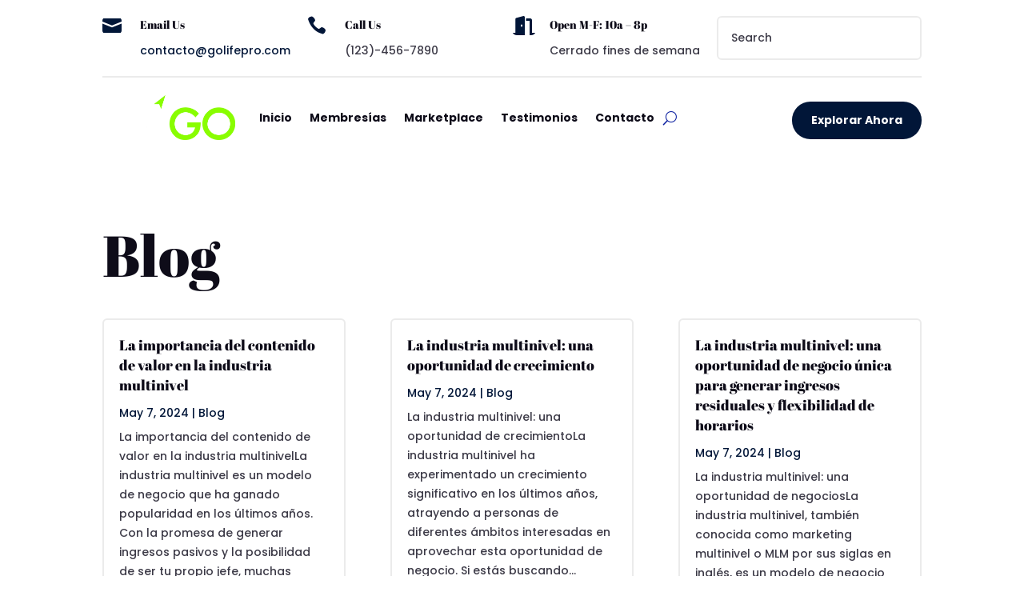

--- FILE ---
content_type: text/css
request_url: https://www.golifepro.com/wp-content/et-cache/1700/et-core-unified-cpt-1700.min.css?ver=1737625590
body_size: 986
content:
.et_pb_section_0_tb_header.et_pb_section{padding-top:8px;padding-bottom:8px}.et_pb_row_0_tb_header{border-color:rgba(0,0,0,0.08);border-bottom-width:2px}.et_pb_row_0_tb_header.et_pb_row{padding-top:12px!important;padding-bottom:12px!important;padding-top:12px;padding-bottom:12px}.et_pb_blurb_0_tb_header.et_pb_blurb .et_pb_module_header,.et_pb_blurb_0_tb_header.et_pb_blurb .et_pb_module_header a,.et_pb_blurb_1_tb_header.et_pb_blurb .et_pb_module_header,.et_pb_blurb_1_tb_header.et_pb_blurb .et_pb_module_header a,.et_pb_blurb_2_tb_header.et_pb_blurb .et_pb_module_header,.et_pb_blurb_2_tb_header.et_pb_blurb .et_pb_module_header a{font-family:'Abril Fatface',display;font-weight:500;font-size:14px;color:#0e0c19!important;line-height:1.5em}.et_pb_blurb_0_tb_header.et_pb_blurb p,.et_pb_blurb_1_tb_header.et_pb_blurb p,.et_pb_blurb_2_tb_header.et_pb_blurb p{line-height:1.75em}.et_pb_blurb_0_tb_header.et_pb_blurb,.et_pb_blurb_1_tb_header.et_pb_blurb,.et_pb_blurb_2_tb_header.et_pb_blurb{font-family:'Poppins',Helvetica,Arial,Lucida,sans-serif;font-weight:500;color:#3c3a47!important;line-height:1.75em}.et_pb_blurb_0_tb_header.et_pb_blurb .et_pb_blurb_description a,.et_pb_blurb_1_tb_header.et_pb_blurb .et_pb_blurb_description a,.et_pb_blurb_2_tb_header.et_pb_blurb .et_pb_blurb_description a,.et_pb_menu_0_tb_header.et_pb_menu ul li:hover>a,.et_pb_menu_0_tb_header.et_pb_menu ul li.current-menu-item a,.et_pb_menu_0_tb_header.et_pb_menu .nav li ul.sub-menu li.current-menu-item a{color:#011638!important}.et_pb_blurb_0_tb_header .et_pb_main_blurb_image .et_pb_only_image_mode_wrap,.et_pb_blurb_0_tb_header .et_pb_main_blurb_image .et-pb-icon,.et_pb_blurb_1_tb_header .et_pb_main_blurb_image .et_pb_only_image_mode_wrap,.et_pb_blurb_1_tb_header .et_pb_main_blurb_image .et-pb-icon,.et_pb_blurb_2_tb_header .et_pb_main_blurb_image .et_pb_only_image_mode_wrap,.et_pb_blurb_2_tb_header .et_pb_main_blurb_image .et-pb-icon,.et_pb_search_0_tb_header.et_pb_search,.et_pb_search_0_tb_header input.et_pb_s{border-radius:6px 6px 6px 6px;overflow:hidden}.et_pb_blurb_0_tb_header .et-pb-icon,.et_pb_blurb_1_tb_header .et-pb-icon{font-size:24px;color:#011638;font-family:ETmodules!important;font-weight:400!important}.et_pb_blurb_0_tb_header .et_pb_blurb_content,.et_pb_blurb_1_tb_header .et_pb_blurb_content,.et_pb_blurb_2_tb_header .et_pb_blurb_content{max-width:100%}.et_pb_blurb_2_tb_header .et-pb-icon{font-size:24px;color:#011638;font-family:FontAwesome!important;font-weight:900!important}.et_pb_search_0_tb_header input.et_pb_searchsubmit{font-family:'Inter',Helvetica,Arial,Lucida,sans-serif;font-weight:700;background-color:rgba(0,0,0,0.08)!important;border-color:rgba(0,0,0,0.08)!important}.et_pb_search_0_tb_header form input.et_pb_s,.et_pb_search_0_tb_header form input.et_pb_s::placeholder{font-family:'Poppins',Helvetica,Arial,Lucida,sans-serif;font-weight:500;line-height:1.4em!important;font-family:'Poppins',Helvetica,Arial,Lucida,sans-serif;font-weight:500;line-height:1.4em!important;font-family:'Poppins',Helvetica,Arial,Lucida,sans-serif;font-weight:500;line-height:1.4em!important;font-family:'Poppins',Helvetica,Arial,Lucida,sans-serif;font-weight:500;line-height:1.4em!important}.et_pb_search_0_tb_header form input.et_pb_s::-ms-input-placeholder{font-family:'Poppins',Helvetica,Arial,Lucida,sans-serif;font-weight:500;line-height:1.4em!important;font-family:'Poppins',Helvetica,Arial,Lucida,sans-serif;font-weight:500;line-height:1.4em!important;font-family:'Poppins',Helvetica,Arial,Lucida,sans-serif;font-weight:500;line-height:1.4em!important;font-family:'Poppins',Helvetica,Arial,Lucida,sans-serif;font-weight:500;line-height:1.4em!important}.et_pb_search_0_tb_header form input.et_pb_s::-webkit-input-placeholder{font-family:'Poppins',Helvetica,Arial,Lucida,sans-serif;font-weight:500;line-height:1.4em!important;font-family:'Poppins',Helvetica,Arial,Lucida,sans-serif;font-weight:500;line-height:1.4em!important;font-family:'Poppins',Helvetica,Arial,Lucida,sans-serif;font-weight:500;line-height:1.4em!important;font-family:'Poppins',Helvetica,Arial,Lucida,sans-serif;font-weight:500;line-height:1.4em!important;color:#3c3a47!important}.et_pb_search_0_tb_header form input.et_pb_s::-moz-placeholder{font-family:'Poppins',Helvetica,Arial,Lucida,sans-serif;font-weight:500;line-height:1.4em!important;color:#3c3a47!important}.et_pb_search_0_tb_header form input.et_pb_s::-moz-placeholder::-webkit-input-placeholder{font-family:'Poppins',Helvetica,Arial,Lucida,sans-serif;font-weight:500;line-height:1.4em!important}.et_pb_search_0_tb_header form input.et_pb_s::-moz-placeholder::-moz-placeholder{font-family:'Poppins',Helvetica,Arial,Lucida,sans-serif;font-weight:500;line-height:1.4em!important}.et_pb_search_0_tb_header form input.et_pb_s::-moz-placeholder::-ms-input-placeholder{font-family:'Poppins',Helvetica,Arial,Lucida,sans-serif;font-weight:500;line-height:1.4em!important}.et_pb_search_0_tb_header.et_pb_search{border-width:2px;border-color:rgba(0,0,0,0.08)}.et_pb_search_0_tb_header{overflow-x:hidden;overflow-y:hidden}.et_pb_search_0_tb_header input.et_pb_s{padding-top:16px!important;padding-right:16px!important;padding-bottom:16px!important;padding-left:16px!important;border-color:rgba(0,0,0,0.08)!important;height:auto;min-height:0}.et_pb_search_0_tb_header form input.et_pb_s,.et_pb_search_0_tb_header form input.et_pb_s:focus{color:#3c3a47}.et_pb_search_0_tb_header form input.et_pb_s:-ms-input-placeholder{color:#3c3a47!important}.et_pb_row_1_tb_header.et_pb_row{padding-top:8px!important;padding-bottom:8px!important;padding-top:8px;padding-bottom:8px}.et_pb_menu_0_tb_header.et_pb_menu ul li a{font-family:'Poppins',Helvetica,Arial,Lucida,sans-serif;font-weight:700;color:#0e0c19!important;transition:color 300ms ease 0ms}.et_pb_menu_0_tb_header.et_pb_menu{background-color:RGBA(255,255,255,0)}.et_pb_menu_0_tb_header.et_pb_menu .nav li ul{background-color:#FFFFFF!important;border-color:#011638}.et_pb_menu_0_tb_header.et_pb_menu .et_mobile_menu{border-color:#011638}.et_pb_menu_0_tb_header.et_pb_menu .nav li ul.sub-menu a,.et_pb_menu_0_tb_header.et_pb_menu .et_mobile_menu a{color:#0e0c19!important}.et_pb_menu_0_tb_header.et_pb_menu .et_mobile_menu,.et_pb_menu_0_tb_header.et_pb_menu .et_mobile_menu ul{background-color:#FFFFFF!important}.et_pb_menu_0_tb_header.et_pb_menu nav>ul>li>a:hover{opacity:1}.et_pb_menu_0_tb_header .et_pb_menu__logo-wrap .et_pb_menu__logo img{width:auto}.et_pb_menu_0_tb_header .et_pb_menu_inner_container>.et_pb_menu__logo-wrap,.et_pb_menu_0_tb_header .et_pb_menu__logo-slot{width:auto;max-width:100%}.et_pb_menu_0_tb_header .et_pb_menu_inner_container>.et_pb_menu__logo-wrap .et_pb_menu__logo img,.et_pb_menu_0_tb_header .et_pb_menu__logo-slot .et_pb_menu__logo-wrap img{height:auto;max-height:56px}.et_pb_menu_0_tb_header .mobile_nav .mobile_menu_bar:before{color:#011638}.et_pb_menu_0_tb_header .et_pb_menu__icon.et_pb_menu__search-button,.et_pb_menu_0_tb_header .et_pb_menu__icon.et_pb_menu__close-search-button,.et_pb_menu_0_tb_header .et_pb_menu__icon.et_pb_menu__cart-button{color:#0d21a1}.et_pb_button_0_tb_header_wrapper .et_pb_button_0_tb_header,.et_pb_button_0_tb_header_wrapper .et_pb_button_0_tb_header:hover{padding-top:12px!important;padding-right:24px!important;padding-bottom:12px!important;padding-left:24px!important}body #page-container .et_pb_section .et_pb_button_0_tb_header{color:#FFFFFF!important;border-width:0px!important;border-radius:100px;font-size:14px;font-family:'Poppins',Helvetica,Arial,Lucida,sans-serif!important;font-weight:700!important;background-color:#011638}body #page-container .et_pb_section .et_pb_button_0_tb_header:after{font-size:1.6em}body.et_button_custom_icon #page-container .et_pb_button_0_tb_header:after{font-size:14px}.et_pb_button_0_tb_header,.et_pb_button_0_tb_header:after{transition:all 300ms ease 0ms}.et_pb_column_0_tb_header,.et_pb_column_1_tb_header{padding-bottom:8px}.et_pb_column_4_tb_header{padding-top:4px;z-index:12!important;position:relative;margin-bottom:0}.et_pb_column_5_tb_header{padding-top:22px}@media only screen and (max-width:980px){.et_pb_row_0_tb_header{border-bottom-width:2px}body #page-container .et_pb_section .et_pb_button_0_tb_header:after{display:inline-block;opacity:0}body #page-container .et_pb_section .et_pb_button_0_tb_header:hover:after{opacity:1}.et_pb_column_4_tb_header,.et_pb_column_5_tb_header{padding-top:0px}}@media only screen and (max-width:767px){.et_pb_row_0_tb_header{border-bottom-width:2px}body #page-container .et_pb_section .et_pb_button_0_tb_header:after{display:inline-block;opacity:0}body #page-container .et_pb_section .et_pb_button_0_tb_header:hover:after{opacity:1}.et_pb_column_4_tb_header{padding-top:0px}}

--- FILE ---
content_type: text/css
request_url: https://www.golifepro.com/wp-content/et-cache/1702/et-core-unified-cpt-deferred-1702.min.css?ver=1737625590
body_size: 967
content:
.et_pb_heading_0_tb_body .et_pb_heading_container h1,.et_pb_heading_0_tb_body .et_pb_heading_container h2,.et_pb_heading_0_tb_body .et_pb_heading_container h3,.et_pb_heading_0_tb_body .et_pb_heading_container h4,.et_pb_heading_0_tb_body .et_pb_heading_container h5,.et_pb_heading_0_tb_body .et_pb_heading_container h6{font-family:'Abril Fatface',display;font-weight:500;font-size:72px;color:#0e0c19!important;line-height:1.15em}.et_pb_blog_0_tb_body .et_pb_post .entry-title a,.et_pb_blog_0_tb_body .not-found-title{font-family:'Abril Fatface',display!important;font-weight:500!important;color:#0e0c19!important}.et_pb_blog_0_tb_body .et_pb_post .entry-title,.et_pb_blog_0_tb_body .not-found-title{font-size:18px!important;line-height:1.4em!important}.et_pb_blog_0_tb_body .et_pb_post,.et_pb_blog_0_tb_body .et_pb_post .post-content *{color:#3c3a47!important}.et_pb_blog_0_tb_body .et_pb_post p,.et_pb_signup_0_tb_body.et_pb_subscribe p{line-height:1.75em}.et_pb_blog_0_tb_body .et_pb_post .post-content,.et_pb_blog_0_tb_body.et_pb_bg_layout_light .et_pb_post .post-content p,.et_pb_blog_0_tb_body.et_pb_bg_layout_dark .et_pb_post .post-content p{font-family:'Poppins',Helvetica,Arial,Lucida,sans-serif;font-weight:500;line-height:1.75em}.et_pb_blog_0_tb_body .et_pb_post .post-meta,.et_pb_blog_0_tb_body .et_pb_post .post-meta a,#left-area .et_pb_blog_0_tb_body .et_pb_post .post-meta,#left-area .et_pb_blog_0_tb_body .et_pb_post .post-meta a{font-family:'Poppins',Helvetica,Arial,Lucida,sans-serif;font-weight:500;color:#011638!important}.et_pb_blog_0_tb_body .et_pb_post div.post-content a.more-link{font-family:'Poppins',Helvetica,Arial,Lucida,sans-serif;font-weight:700;color:#0d21a1!important}.et_pb_blog_0_tb_body .pagination a{font-family:'Poppins',Helvetica,Arial,Lucida,sans-serif;font-weight:700;font-size:18px;color:#0d21a1!important}.et_pb_blog_0_tb_body .et_pb_blog_grid .et_pb_post{border-radius:6px 6px 6px 6px;overflow:hidden;border-width:2px;border-color:rgba(0,0,0,0.08)}.et_pb_row_1_tb_body{background-color:#011638;border-radius:6px 6px 6px 6px;overflow:hidden}.et_pb_row_1_tb_body.et_pb_row{padding-top:60px!important;padding-right:60px!important;padding-bottom:60px!important;padding-left:60px!important;padding-top:60px;padding-right:60px;padding-bottom:60px;padding-left:60px}.et_pb_heading_1_tb_body .et_pb_heading_container h1,.et_pb_heading_1_tb_body .et_pb_heading_container h2,.et_pb_heading_1_tb_body .et_pb_heading_container h3,.et_pb_heading_1_tb_body .et_pb_heading_container h4,.et_pb_heading_1_tb_body .et_pb_heading_container h5,.et_pb_heading_1_tb_body .et_pb_heading_container h6{font-family:'Abril Fatface',display;font-weight:500;font-size:50px;color:#FFFFFF!important;line-height:1.2em;text-align:center}.et_pb_heading_1_tb_body{margin-bottom:10px!important}.et_pb_signup_0_tb_body.et_pb_subscribe .et_pb_newsletter_description h2,.et_pb_signup_0_tb_body.et_pb_subscribe .et_pb_newsletter_description h1.et_pb_module_header,.et_pb_signup_0_tb_body.et_pb_subscribe .et_pb_newsletter_description h3.et_pb_module_header,.et_pb_signup_0_tb_body.et_pb_subscribe .et_pb_newsletter_description h4.et_pb_module_header,.et_pb_signup_0_tb_body.et_pb_subscribe .et_pb_newsletter_description h5.et_pb_module_header,.et_pb_signup_0_tb_body.et_pb_subscribe .et_pb_newsletter_description h6.et_pb_module_header{font-family:'Abril Fatface',display!important;font-weight:500!important;font-size:32px!important;color:#FFFFFF!important}.et_pb_signup_0_tb_body.et_pb_subscribe .et_pb_newsletter_description,.et_pb_signup_0_tb_body.et_pb_subscribe .et_pb_newsletter_form{font-family:'Poppins',Helvetica,Arial,Lucida,sans-serif;font-weight:500;font-size:16px;color:#FFFFFF!important;line-height:1.75em}.et_pb_signup_0_tb_body.et_pb_subscribe .et_pb_newsletter_form .et_pb_newsletter_result h2,.et_pb_signup_0_tb_body.et_pb_subscribe .et_pb_newsletter_description a,.et_pb_signup_0_tb_body.et_pb_subscribe .et_pb_newsletter_form a,.et_pb_signup_0_tb_body .et_pb_newsletter_form p .input:focus{color:#FFFFFF!important}.et_pb_signup_0_tb_body.et_pb_contact_field .et_pb_contact_field_options_title,.et_pb_signup_0_tb_body.et_pb_subscribe .et_pb_newsletter_form .input,.et_pb_signup_0_tb_body.et_pb_subscribe .et_pb_newsletter_form .input[type=checkbox]+label,.et_pb_signup_0_tb_body.et_pb_subscribe .et_pb_newsletter_form .input[type=radio]+label{font-family:'Poppins',Helvetica,Arial,Lucida,sans-serif;font-weight:500;font-size:14px}.et_pb_signup_0_tb_body.et_pb_subscribe .et_pb_newsletter_form .input::-webkit-input-placeholder{font-family:'Poppins',Helvetica,Arial,Lucida,sans-serif;font-weight:500;font-size:14px}.et_pb_signup_0_tb_body.et_pb_subscribe .et_pb_newsletter_form .input::-moz-placeholder{font-family:'Poppins',Helvetica,Arial,Lucida,sans-serif;font-weight:500;font-size:14px}.et_pb_signup_0_tb_body.et_pb_subscribe .et_pb_newsletter_form .input:-ms-input-placeholder{font-family:'Poppins',Helvetica,Arial,Lucida,sans-serif;font-weight:500;font-size:14px}.et_pb_signup_0_tb_body .et_pb_newsletter_form p input[type="text"],.et_pb_signup_0_tb_body .et_pb_newsletter_form p textarea,.et_pb_signup_0_tb_body .et_pb_newsletter_form p select,.et_pb_signup_0_tb_body .et_pb_newsletter_form p .input[type="radio"]+label i,.et_pb_signup_0_tb_body .et_pb_newsletter_form p .input[type="checkbox"]+label i{border-radius:6px 6px 6px 6px;overflow:hidden;border-width:2px;border-color:rgba(255,255,255,0.4)}body #page-container .et_pb_section .et_pb_signup_0_tb_body.et_pb_subscribe .et_pb_newsletter_button.et_pb_button{color:#011638!important;border-width:0px!important;border-radius:100px;font-size:14px;font-family:'Poppins',Helvetica,Arial,Lucida,sans-serif!important;font-weight:700!important;background-color:#FFFFFF;padding-top:12px!important;padding-right:24px!important;padding-bottom:12px!important;padding-left:24px!important}body #page-container .et_pb_section .et_pb_signup_0_tb_body.et_pb_subscribe .et_pb_newsletter_button.et_pb_button:after{font-size:1.6em}body.et_button_custom_icon #page-container .et_pb_signup_0_tb_body.et_pb_subscribe .et_pb_newsletter_button.et_pb_button:after{font-size:14px}.et_pb_signup_0_tb_body .et_pb_newsletter_form p input[type="text"],.et_pb_signup_0_tb_body .et_pb_newsletter_form p textarea,.et_pb_signup_0_tb_body .et_pb_newsletter_form p select,.et_pb_signup_0_tb_body .et_pb_newsletter_form p .input[type="checkbox"]+label i,.et_pb_signup_0_tb_body .et_pb_newsletter_form p .input[type="radio"]+label i{background-color:RGBA(255,255,255,0)}.et_pb_signup_0_tb_body .et_pb_newsletter_form p input[type="text"],.et_pb_signup_0_tb_body .et_pb_newsletter_form p textarea,.et_pb_signup_0_tb_body .et_pb_newsletter_form p select,.et_pb_signup_0_tb_body .et_pb_newsletter_form p .input[type="checkbox"]+label i:before,.et_pb_signup_0_tb_body .et_pb_newsletter_form p .input::placeholder{color:rgba(255,255,255,0.8)!important}.et_pb_signup_0_tb_body .et_pb_newsletter_form p .input::-webkit-input-placeholder{color:rgba(255,255,255,0.8)!important}.et_pb_signup_0_tb_body .et_pb_newsletter_form p .input::-moz-placeholder{color:rgba(255,255,255,0.8)!important}.et_pb_signup_0_tb_body .et_pb_newsletter_form p .input::-ms-input-placeholder{color:rgba(255,255,255,0.8)!important}.et_pb_signup_0_tb_body .et_pb_newsletter_form p .input:focus::-webkit-input-placeholder{color:#FFFFFF!important}.et_pb_signup_0_tb_body .et_pb_newsletter_form p .input:focus::-moz-placeholder{color:#FFFFFF!important}.et_pb_signup_0_tb_body .et_pb_newsletter_form p .input:focus:-ms-input-placeholder{color:#FFFFFF!important}.et_pb_signup_0_tb_body .et_pb_newsletter_form p textarea:focus::-webkit-input-placeholder{color:#FFFFFF!important}.et_pb_signup_0_tb_body .et_pb_newsletter_form p textarea:focus::-moz-placeholder{color:#FFFFFF!important}.et_pb_signup_0_tb_body .et_pb_newsletter_form p textarea:focus:-ms-input-placeholder{color:#FFFFFF!important}.et_pb_signup_0_tb_body .et_pb_newsletter_form .input,.et_pb_signup_0_tb_body .et_pb_newsletter_form input[type="text"],.et_pb_signup_0_tb_body .et_pb_newsletter_form p.et_pb_newsletter_field input[type="text"],.et_pb_signup_0_tb_body .et_pb_newsletter_form textarea,.et_pb_signup_0_tb_body .et_pb_newsletter_form p.et_pb_newsletter_field textarea,.et_pb_signup_0_tb_body .et_pb_newsletter_form select{padding-top:18px!important;padding-bottom:18px!important}.et_pb_signup_0_tb_body .et_pb_newsletter_form p .input[type="radio"]+label i:before{background-color:rgba(255,255,255,0.8)}@media only screen and (max-width:980px){.et_pb_heading_0_tb_body .et_pb_heading_container h1,.et_pb_heading_0_tb_body .et_pb_heading_container h2,.et_pb_heading_0_tb_body .et_pb_heading_container h3,.et_pb_heading_0_tb_body .et_pb_heading_container h4,.et_pb_heading_0_tb_body .et_pb_heading_container h5,.et_pb_heading_0_tb_body .et_pb_heading_container h6{font-size:40px}.et_pb_blog_0_tb_body .et_pb_post .entry-title,.et_pb_blog_0_tb_body .not-found-title{font-size:15px!important}.et_pb_blog_0_tb_body .pagination a,.et_pb_signup_0_tb_body.et_pb_subscribe .et_pb_newsletter_description,.et_pb_signup_0_tb_body.et_pb_subscribe .et_pb_newsletter_form{font-size:15px}.et_pb_row_1_tb_body.et_pb_row{padding-top:30px!important;padding-right:30px!important;padding-bottom:30px!important;padding-left:30px!important;padding-top:30px!important;padding-right:30px!important;padding-bottom:30px!important;padding-left:30px!important}.et_pb_heading_1_tb_body .et_pb_heading_container h1,.et_pb_heading_1_tb_body .et_pb_heading_container h2,.et_pb_heading_1_tb_body .et_pb_heading_container h3,.et_pb_heading_1_tb_body .et_pb_heading_container h4,.et_pb_heading_1_tb_body .et_pb_heading_container h5,.et_pb_heading_1_tb_body .et_pb_heading_container h6{font-size:28px}.et_pb_signup_0_tb_body.et_pb_subscribe .et_pb_newsletter_description h2,.et_pb_signup_0_tb_body.et_pb_subscribe .et_pb_newsletter_description h1.et_pb_module_header,.et_pb_signup_0_tb_body.et_pb_subscribe .et_pb_newsletter_description h3.et_pb_module_header,.et_pb_signup_0_tb_body.et_pb_subscribe .et_pb_newsletter_description h4.et_pb_module_header,.et_pb_signup_0_tb_body.et_pb_subscribe .et_pb_newsletter_description h5.et_pb_module_header,.et_pb_signup_0_tb_body.et_pb_subscribe .et_pb_newsletter_description h6.et_pb_module_header{font-size:22px!important}body #page-container .et_pb_section .et_pb_signup_0_tb_body.et_pb_subscribe .et_pb_newsletter_button.et_pb_button:after{display:inline-block;opacity:0}body #page-container .et_pb_section .et_pb_signup_0_tb_body.et_pb_subscribe .et_pb_newsletter_button.et_pb_button:hover:after{opacity:1}}@media only screen and (max-width:767px){.et_pb_heading_0_tb_body .et_pb_heading_container h1,.et_pb_heading_0_tb_body .et_pb_heading_container h2,.et_pb_heading_0_tb_body .et_pb_heading_container h3,.et_pb_heading_0_tb_body .et_pb_heading_container h4,.et_pb_heading_0_tb_body .et_pb_heading_container h5,.et_pb_heading_0_tb_body .et_pb_heading_container h6{font-size:24px}.et_pb_blog_0_tb_body .et_pb_post .entry-title,.et_pb_blog_0_tb_body .not-found-title{font-size:14.5px!important}.et_pb_blog_0_tb_body .pagination a,.et_pb_signup_0_tb_body.et_pb_subscribe .et_pb_newsletter_description,.et_pb_signup_0_tb_body.et_pb_subscribe .et_pb_newsletter_form{font-size:14px}.et_pb_row_1_tb_body.et_pb_row{padding-top:20px!important;padding-right:20px!important;padding-bottom:20px!important;padding-left:20px!important;padding-top:20px!important;padding-right:20px!important;padding-bottom:20px!important;padding-left:20px!important}.et_pb_heading_1_tb_body .et_pb_heading_container h1,.et_pb_heading_1_tb_body .et_pb_heading_container h2,.et_pb_heading_1_tb_body .et_pb_heading_container h3,.et_pb_heading_1_tb_body .et_pb_heading_container h4,.et_pb_heading_1_tb_body .et_pb_heading_container h5,.et_pb_heading_1_tb_body .et_pb_heading_container h6{font-size:20px}.et_pb_signup_0_tb_body.et_pb_subscribe .et_pb_newsletter_description h2,.et_pb_signup_0_tb_body.et_pb_subscribe .et_pb_newsletter_description h1.et_pb_module_header,.et_pb_signup_0_tb_body.et_pb_subscribe .et_pb_newsletter_description h3.et_pb_module_header,.et_pb_signup_0_tb_body.et_pb_subscribe .et_pb_newsletter_description h4.et_pb_module_header,.et_pb_signup_0_tb_body.et_pb_subscribe .et_pb_newsletter_description h5.et_pb_module_header,.et_pb_signup_0_tb_body.et_pb_subscribe .et_pb_newsletter_description h6.et_pb_module_header{font-size:17px!important}body #page-container .et_pb_section .et_pb_signup_0_tb_body.et_pb_subscribe .et_pb_newsletter_button.et_pb_button:after{display:inline-block;opacity:0}body #page-container .et_pb_section .et_pb_signup_0_tb_body.et_pb_subscribe .et_pb_newsletter_button.et_pb_button:hover:after{opacity:1}}

--- FILE ---
content_type: text/css
request_url: https://www.golifepro.com/wp-content/et-cache/1701/et-core-unified-cpt-deferred-1701.min.css?ver=1737625590
body_size: 555
content:
.et_pb_blurb_0_tb_footer.et_pb_blurb .et_pb_module_header,.et_pb_blurb_0_tb_footer.et_pb_blurb .et_pb_module_header a,.et_pb_blurb_1_tb_footer.et_pb_blurb .et_pb_module_header,.et_pb_blurb_1_tb_footer.et_pb_blurb .et_pb_module_header a,.et_pb_blurb_2_tb_footer.et_pb_blurb .et_pb_module_header,.et_pb_blurb_2_tb_footer.et_pb_blurb .et_pb_module_header a,.et_pb_blurb_3_tb_footer.et_pb_blurb .et_pb_module_header,.et_pb_blurb_3_tb_footer.et_pb_blurb .et_pb_module_header a,.et_pb_text_0_tb_footer h5{font-family:'Abril Fatface',display;font-weight:500;font-size:18px;color:#0e0c19!important;line-height:1.4em}.et_pb_blurb_0_tb_footer.et_pb_blurb p,.et_pb_blurb_1_tb_footer.et_pb_blurb p,.et_pb_blurb_2_tb_footer.et_pb_blurb p,.et_pb_blurb_3_tb_footer.et_pb_blurb p{line-height:1.75em}.et_pb_blurb_0_tb_footer.et_pb_blurb,.et_pb_blurb_1_tb_footer.et_pb_blurb,.et_pb_blurb_2_tb_footer.et_pb_blurb{font-family:'Poppins',Helvetica,Arial,Lucida,sans-serif;font-weight:500;font-size:16px;color:#3c3a47!important;line-height:1.75em}.et_pb_blurb_0_tb_footer.et_pb_blurb .et_pb_blurb_description a,.et_pb_blurb_1_tb_footer.et_pb_blurb .et_pb_blurb_description a,.et_pb_blurb_2_tb_footer.et_pb_blurb .et_pb_blurb_description a,.et_pb_blurb_3_tb_footer.et_pb_blurb .et_pb_blurb_description a,.et_pb_text_0_tb_footer.et_pb_text a{color:#011638!important}.et_pb_blurb_0_tb_footer .et_pb_main_blurb_image .et_pb_only_image_mode_wrap,.et_pb_blurb_0_tb_footer .et_pb_main_blurb_image .et-pb-icon,.et_pb_blurb_1_tb_footer .et_pb_main_blurb_image .et_pb_only_image_mode_wrap,.et_pb_blurb_1_tb_footer .et_pb_main_blurb_image .et-pb-icon,.et_pb_blurb_2_tb_footer .et_pb_main_blurb_image .et_pb_only_image_mode_wrap,.et_pb_blurb_2_tb_footer .et_pb_main_blurb_image .et-pb-icon,.et_pb_blurb_3_tb_footer .et_pb_main_blurb_image .et_pb_only_image_mode_wrap,.et_pb_blurb_3_tb_footer .et_pb_main_blurb_image .et-pb-icon{border-radius:6px 6px 6px 6px;overflow:hidden}.et_pb_blurb_0_tb_footer .et-pb-icon,.et_pb_blurb_1_tb_footer .et-pb-icon,.et_pb_blurb_2_tb_footer .et-pb-icon{font-size:32px;color:#011638;font-family:FontAwesome!important;font-weight:900!important}.et_pb_blurb_0_tb_footer .et_pb_blurb_content,.et_pb_blurb_1_tb_footer .et_pb_blurb_content,.et_pb_blurb_2_tb_footer .et_pb_blurb_content,.et_pb_blurb_3_tb_footer .et_pb_blurb_content{max-width:100%}.et_pb_blurb_3_tb_footer.et_pb_blurb{font-family:'Poppins',Helvetica,Arial,Lucida,sans-serif;font-weight:500;font-size:16px;color:#3c3a47!important;line-height:1.75em;margin-bottom:10px!important}.et_pb_blurb_3_tb_footer .et-pb-icon{font-size:32px;color:#011638;font-family:ETmodules!important;font-weight:400!important}.et_pb_social_media_follow_0_tb_footer li.et_pb_social_icon a.icon:before{color:#011638}.et_pb_text_0_tb_footer.et_pb_text{color:#3c3a47!important}.et_pb_text_0_tb_footer{line-height:1.75em;font-family:'Poppins',Helvetica,Arial,Lucida,sans-serif;font-weight:500;font-size:16px;line-height:1.75em}.et_pb_text_0_tb_footer a{font-weight:500}.et_pb_text_0_tb_footer.et_pb_text blockquote{color:#0e0c19!important}.et_pb_text_0_tb_footer blockquote{font-family:'Abril Fatface',display;font-weight:500;border-color:#0d21a1}.et_pb_text_0_tb_footer h1{font-family:'Abril Fatface',display;font-weight:500;font-size:72px;color:#0e0c19!important;line-height:1.15em}.et_pb_text_0_tb_footer h2{font-family:'Abril Fatface',display;font-weight:500;font-size:50px;color:#0e0c19!important;line-height:1.2em}.et_pb_text_0_tb_footer h3{font-family:'Abril Fatface',display;font-weight:500;font-size:32px;color:#0e0c19!important;line-height:1.3em}.et_pb_text_0_tb_footer h4{font-family:'Abril Fatface',display;font-weight:500;font-size:24px;color:#0e0c19!important;line-height:1.4em}.et_pb_text_0_tb_footer h6{font-family:'Abril Fatface',display;font-weight:500;color:#0e0c19!important;line-height:1.5em}.et_pb_social_media_follow li.et_pb_social_media_follow_network_0_tb_footer a,.et_pb_social_media_follow li.et_pb_social_media_follow_network_1_tb_footer a,.et_pb_social_media_follow li.et_pb_social_media_follow_network_2_tb_footer a{padding-top:0px;padding-right:0px;padding-bottom:0px;padding-left:0px;width:auto;height:auto}.et_pb_social_media_follow_network_0_tb_footer,.et_pb_social_media_follow_network_1_tb_footer,.et_pb_social_media_follow_network_2_tb_footer{margin-bottom:-8px!important}@media only screen and (max-width:980px){.et_pb_blurb_0_tb_footer.et_pb_blurb .et_pb_module_header,.et_pb_blurb_0_tb_footer.et_pb_blurb .et_pb_module_header a,.et_pb_blurb_0_tb_footer.et_pb_blurb,.et_pb_blurb_1_tb_footer.et_pb_blurb .et_pb_module_header,.et_pb_blurb_1_tb_footer.et_pb_blurb .et_pb_module_header a,.et_pb_blurb_1_tb_footer.et_pb_blurb,.et_pb_blurb_2_tb_footer.et_pb_blurb .et_pb_module_header,.et_pb_blurb_2_tb_footer.et_pb_blurb .et_pb_module_header a,.et_pb_blurb_2_tb_footer.et_pb_blurb,.et_pb_blurb_3_tb_footer.et_pb_blurb .et_pb_module_header,.et_pb_blurb_3_tb_footer.et_pb_blurb .et_pb_module_header a,.et_pb_blurb_3_tb_footer.et_pb_blurb,.et_pb_text_0_tb_footer,.et_pb_text_0_tb_footer h5{font-size:15px}.et_pb_text_0_tb_footer h1{font-size:40px}.et_pb_text_0_tb_footer h2{font-size:28px}.et_pb_text_0_tb_footer h3{font-size:22px}.et_pb_text_0_tb_footer h4{font-size:18px}.et_pb_text_0_tb_footer h6{font-size:13px}}@media only screen and (max-width:767px){.et_pb_blurb_0_tb_footer.et_pb_blurb .et_pb_module_header,.et_pb_blurb_0_tb_footer.et_pb_blurb .et_pb_module_header a,.et_pb_blurb_1_tb_footer.et_pb_blurb .et_pb_module_header,.et_pb_blurb_1_tb_footer.et_pb_blurb .et_pb_module_header a,.et_pb_blurb_2_tb_footer.et_pb_blurb .et_pb_module_header,.et_pb_blurb_2_tb_footer.et_pb_blurb .et_pb_module_header a,.et_pb_blurb_3_tb_footer.et_pb_blurb .et_pb_module_header,.et_pb_blurb_3_tb_footer.et_pb_blurb .et_pb_module_header a,.et_pb_text_0_tb_footer h6{font-size:13px}.et_pb_blurb_0_tb_footer.et_pb_blurb,.et_pb_blurb_1_tb_footer.et_pb_blurb,.et_pb_blurb_2_tb_footer.et_pb_blurb,.et_pb_blurb_3_tb_footer.et_pb_blurb,.et_pb_text_0_tb_footer,.et_pb_text_0_tb_footer h5{font-size:14px}.et_pb_text_0_tb_footer h1{font-size:24px}.et_pb_text_0_tb_footer h2{font-size:20px}.et_pb_text_0_tb_footer h3{font-size:17px}.et_pb_text_0_tb_footer h4{font-size:15px}}

--- FILE ---
content_type: application/x-javascript
request_url: https://www.golifepro.com/wp-content/uploads/uag-plugin/assets/0/uag-js-1.js?ver=1762474453
body_size: 118
content:
document.addEventListener("DOMContentLoaded", function(){ window.addEventListener("DOMContentLoaded", function(){
	UAGBForms.init( {"block_id":"d276cdda","reCaptchaEnable":false,"reCaptchaType":"v2","reCaptchaSiteKeyV2":"","reCaptchaSecretKeyV2":"","reCaptchaSiteKeyV3":"","reCaptchaSecretKeyV3":"","afterSubmitToEmail":"abc@gmail.com","afterSubmitCcEmail":"","afterSubmitBccEmail":"","afterSubmitEmailSubject":"Env\u00edo del formulario","sendAfterSubmitEmail":true,"confirmationType":"message","hidereCaptchaBatch":false,"captchaMessage":"Por favor, completa el captcha de arriba.","confirmationUrl":""}, '.uagb-block-d276cdda', 1639 );
});
 });